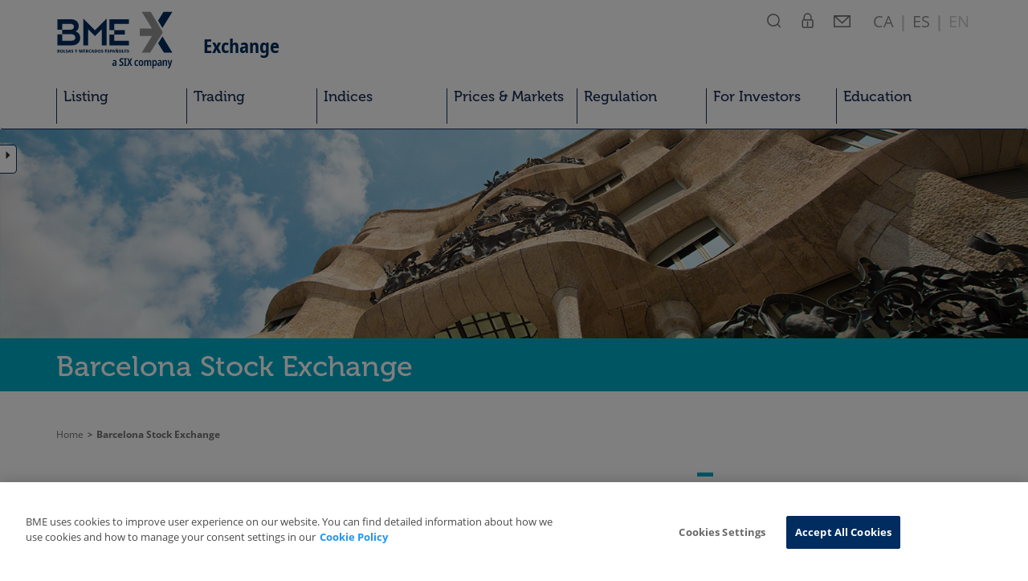

--- FILE ---
content_type: text/html; charset=utf-8
request_url: https://www.bolsasymercados.es/bme-exchange/en/Barcelona-Stock-Exchange
body_size: 11696
content:

<!DOCTYPE html>
<html lang="en">
  <head data-idioma="en" data-hora-act="Sun, 18 Jan 2026 14:46:31 GMT" data-app-path="/bme-exchange"><link rel="dns-prefetch" href="https://cdn.cookielaw.org" /><link rel="dns-prefetch" href="https://www.googletagmanager.com" /><link rel="dns-prefetch" href="https://use.typekit.net" /><link rel="dns-prefetch" href="https://p.typekit.net" /><meta charset="utf-8" /><meta http-equiv="X-UA-Compatible" content="IE=edge" /><meta name="viewport" content="width=device-width, initial-scale=1" /><meta http-equiv="Content-Type" content="text/html; charset=UTF-8" /><meta id="Description" name="description" content="The Barcelona Stock Exchange, which is part of BME, is developing a strategy to achieve maximum competitiveness of Spanish markets." /><meta id="copyright" name="copyright" content="Copyright © BME 2026" /><link rel="icon" href="https://www.bolsasymercados.es/etc.clientlibs/bme/clientlibs/clientlib-site/resources/favicons/bme_favicon.ico" type="image/x-icon" /><meta property="og:site_name" content="BME Exchange"/><meta property="og:locale" content="en"/><meta property="og:type" content="website"/><meta property="twitter:card" content="summary_large_image"/><meta property="twitter:site" content="@BolsaBME"/><meta property="og:title" content="Barcelona Stock Exchange  | BME Exchange"/><meta property="twitter:title" content="Barcelona Stock Exchange  | BME Exchange"/><meta property="og:description" content="The Barcelona Stock Exchange, which is part of BME, is developing a strategy to achieve maximum competitiveness of Spanish markets."/><meta property="twitter:description" content="The Barcelona Stock Exchange, which is part of BME, is developing a strategy to achieve maximum competitiveness of Spanish markets."/><meta property="og:url" content="https://www.bolsasymercados.es/bme-exchange/en/Barcelona-Stock-Exchange"/><meta property="twitter:url" content="https://www.bolsasymercados.es/bme-exchange/en/Barcelona-Stock-Exchange"/><meta property="og:image" content="https://www.bolsasymercados.es/bme-exchange/images/imgsSubidas/Headers/bolsa-barcelona.jpg"/><meta property="twitter:image" content="https://www.bolsasymercados.es/bme-exchange/images/imgsSubidas/Headers/bolsa-barcelona.jpg"/><link id="CanonicalLink" rel="canonical" href="https://www.bolsasymercados.es/bme-exchange/en/Barcelona-Stock-Exchange" /><link rel="alternate" hreflang="ca" href="/bme-exchange/ca/Borsa-Barcelona" /><link rel="alternate" hreflang="es" href="/bme-exchange/es/Bolsa-Barcelona" /><link rel="alternate" hreflang="en" href="https://www.bolsasymercados.es/bme-exchange/en/Barcelona-Stock-Exchange" /><link rel="stylesheet" href="//use.typekit.net/fag2lie.css" /><script src='/bme-exchange/js/Master?v=Y8grj5VTaN4Kt6quciHaSP-pf1HJn2PRCZ02KJtKq6M1' defer></script>
<link href="/bme-exchange/css/css?v=UI9_z3deD234j5uHnsNXMWtljnu7AJhd2Xo1RSZyVC01" rel="stylesheet"/>
<!-- OneTrust -->
<script src="https://cdn.cookielaw.org/scripttemplates/otSDKStub.js" data-document-language="true" type="text/javascript" charset="UTF-8" data-domain-script="848a4ce2-ee9d-424b-8508-fbc5b12c4591" async></script>
<!-- End OneTrust -->

<!-- Google Tag Manager -->
<script id="GTM">(function(w,d,s,l,i){w[l]=[{'pageLanguage':'en','service':'bme-exchange','pagePurpose':'brand-recognition','target':'market-members,media,stake-holders,general-public-others','bussinessTopic':'listing,trading,market-prices,indices,education'}];const g=document.cookie.match(/_ga=(.+?);/);g&&w[l].push({gaClientId:g[1].split('.').slice(-2).join('.')});w[l].push({'gtm.start':new Date().getTime(),event:'gtm.js'});var f=d.getElementsByTagName(s)[0],j=d.createElement(s),dl=l!='dataLayer'?'&l='+l:'';j.async=true;j.src='https://www.googletagmanager.com/gtm.js?id='+i+dl+'';f.parentNode.insertBefore(j,f);})(window,document,'script','dataLayer','GTM-TJNWXNT');</script>
<!-- End Google Tag Manager -->
<title>
	Barcelona Stock Exchange  | BME Exchange
</title></head>
<body id="se_top" data-api-url="https://apiweb.bolsasymercados.es/Market">
    
<!-- Google Tag Manager (noscript) -->
<noscript><iframe src="https://www.googletagmanager.com/ns.html?id=GTM-TJNWXNT" height="0" width="0" style="display:none;visibility:hidden"></iframe></noscript>
<!-- End Google Tag Manager (noscript) -->

    <svg xmlns="http://www.w3.org/2000/svg" class="hidden"><symbol id="cross-icon" width="40" height="40" viewBox="0 0 40 40"><g transform="translate(11 11)"><line class="a" x1="18" y2="18"/><line class="a" x1="18" y2="18" transform="translate(18 0) rotate(90)"/></g><g><circle class="b" cx="20" cy="20" r="18"/></g></symbol><symbol id="search-icon" width="18.2" height="28" viewBox="0 0 18.2 28"><g transform="translate(0 5)"><circle class="c" cx="8" cy="8" r="7.2"/><line class="c" x1="13.8" y1="13.8" x2="16.5" y2="16.5"/></g></symbol><symbol id="private-icon" width="15.3" height="28" viewBox="0 0 15.3 28"><g transform="translate(0 5)"><path class="c" d="M1.3,9.2c0-0.8,0.7-1.5,1.5-1.5h10c0.8,0,1.5,0.7,1.5,1.5v6.4c0,0.8-0.7,1.5-1.5,1.5h-10 c-0.8,0-1.5-0.7-1.5-1.5V9.2z M3.3,6.3V4.4C3.3,2,5.3,0,7.7,0c2.4,0,4.4,2,4.4,4.4v1.9"/><line class="c" x1="7.7" y1="10.2" x2="7.7" y2="15.1"/></g></symbol><symbol id="mail-icon" width="21" height="28" viewBox="0 0 21 28"><g transform="translate(0 5)"><rect x="0.8" y="2.8" class="c" width="19.5" height="13.5"/><path class="c" d="M1.2,3l9.4,8.6l9.3-8.9L1.2,3z"/></g></symbol></svg>
    <a id="skip-nav-link" href="#main-content" tabindex="1">Skip Navigation</a>
    <header id="Cabecera">
        <nav id="menu-superior" class="navbar" role="navigation" aria-label="Primary navigation"><div class="container">
            <div class="navbar-header">
                <a class="navbar-brand" href="/bme-exchange/en/Home" target="_self" title="BME Exchange" tabindex="2">
                    <img src="/bme-exchange/images/base/BME_logo_marine_rgb.svg" aria-hidden="true" alt="BME Logo" /><strong class="navbar-claim">Exchange</strong>
                </a>
                <ul id="top-menu-movil" class="nav navbar-nav navbar-right icon-menu-superior hidden-print">
                    <li class="btn-return">
                        <button id="btn-return-main" type="button" role="button">Main Menu</button>
                    </li>
                    <li class="btn-menu">
                        <button type="button" role="button" data-toggle="collapse" data-target="#navbar-menu" aria-expanded="false" class="collapsed">
                            <span class="icon-bar"></span>
                            <span class="icon-bar"></span>
                            <span class="icon-bar"></span>
                        </button>
                    </li>
                    <li class="btn-icon dropdown">
                        <a role="button" href="#" data-toggle="dropdown" tabindex="3">
                            <svg width="18.2" height="28" viewBox="0 0 18.2 28"><use xlink:href="search-icon" href="#search-icon" /></svg>
                            <span class="sr-only">Search</span>
                        </a>
                        <div id="search" class="header-popover">
                            <div class="header-popover-flecha"><div></div><div></div></div>
                            <div class="header-popover-title">
                                <svg width="18.2" height="28" viewBox="0 0 18.2 28"><use xlink:href="search-icon" href="#search-icon" /></svg>
                                <span>SEARCH</span>
                            </div>
                            <div class="header-popover-line">
                                <form action="/bme-exchange/en/Search" role="search" aria-label="">
                                    <label for="search-text">FIND</label>
                                    <div class="form-group">
                                        <input type="text" class="form-control" id="search-text" name="q" placeholder="Enter search text" autocomplete="off">
                                        <button type="submit" class="header-popover-btn"><span>Search</span><span class="glyphicon glyphicon-menu-right"></span></button>
                                    </div>
                                </form>
                            </div>
                            <div class="header-popover-line">
                                <form action="/bme-exchange/en/Prices-and-Markets/Shares/Main-Market/Company-Search" role="search" aria-label="">
                                    <label for="search-company">COMPANY SEARCH</label>
                                    <div class="form-group">
                                        <input type="text" class="form-control" id="search-company" name="q" aria-label="Enter search company name, ISIN or ticker" placeholder="Company / ISIN / Ticker" autocomplete="off" data-apì="https://apiweb.bolsasymercados.es/Market" data-url="/bme-exchange/">
                                        <button type="submit" class="header-popover-btn"><span>Search</span><span class="glyphicon glyphicon-menu-right"></span></button>
                                    </div>
                                </form>
                            </div>
                        </div>
                    </li>
                    <li class="btn-icon dropdown">
                        <a role="button" href="#" data-toggle="dropdown" tabindex="4">
                            <svg width="15.3" height="28" viewBox="0 0 15.3 28"><use xlink:href="private-icon" href="#private-icon" /></svg>
                            <span class="sr-only">Private Areas</span>
                        </a>
                        <div id="private" class="header-popover">
                            <div class="header-popover-flecha"><div></div><div></div></div>
                            <div class="header-popover-title">
                                <svg width="15.3" height="28" viewBox="0 0 15.3 28"><use xlink:href="private-icon" href="#private-icon" /></svg>
                                <span>PRIVATE AREAS</span>
                            </div>
                            <div class="header-popover-line header-popover-login-line"><label>EQUITY MEMBERS</label><a href="/bme-exchange/en/private-area" target="_self" class="header-popover-btn">Login<span class="glyphicon glyphicon-menu-right"></span></a></div><div class="header-popover-line header-popover-login-line"><label>BME GROWTH</label><a href="https://www.bmegrowth.es/Privado/LogIn.aspx?id=ing" target="_blank" class="header-popover-btn">Login<span class="glyphicon glyphicon-menu-right"></span></a></div><div class="header-popover-line header-popover-login-line"><label>FIXED INCOME MEMBERS</label><a href="https://ww2.aiaf.es/" target="_blank" class="header-popover-btn">Login<span class="glyphicon glyphicon-menu-right"></span></a></div>
                        </div>
                    </li>
                    <li class="btn-icon">
                        <a href="/bme-exchange/en/Contacts#General-Information" tabindex="5">
                            <svg width="21" height="28" viewBox="0 0 21 28"><use xlink:href="mail-icon" href="#mail-icon" /></svg>
                            <span class="sr-only">Contact</span>
                        </a>
                    </li>
                    <li class="btn-language">
                        <a href="/bme-exchange/ca/Borsa-Barcelona" class="language-anchor" tabindex="6" hreflang="ca"><span aria-hidden="true"><strong> CA </strong></span><span class="sr-only">Català</span></a><b class="language-anchor">|</b><a href="/bme-exchange/es/Bolsa-Barcelona" class="language-anchor" tabindex="7" hreflang="es"><span aria-hidden="true"><strong> ES </strong></span><span class="sr-only">Español</span></a><b class="language-anchor">|</b><span aria-hidden="true" class="language-anchor"> EN </span>
                    </li>
                    <li class="btn-menu-close">
                        <button id="close-menu" type="button" role="button">
                            <svg width="40" height="40" viewBox="0 0 40 40"><use xlink:href="cross-icon" href="#cross-icon" /></svg>
                            <span class="sr-only">Close</span>
                        </button>
                    </li>
                </ul>
            </div>
            <div class="navbar-header hidden-print">
                <ul class="nav navbar-nav collapse navbar-collapse op-menu-superior yamm" id="navbar-menu">
                    <li class="dropdown"><a class="dropdown-toggle " href="/bme-exchange/en/Listing" data-toggle="dropdown" role="button" aria-haspopup="true" aria-expanded="false">Listing</a><div class="flecha-dropdown"><div></div><div></div></div><ul class="dropdown-menu"><li class="container-fluid"><div class="row"><a class="col-sm-12 dropdown-overview " href="/bme-exchange/en/Listing" target="_self" ><span class="menu-overview-title">Listing</span><span class="menu-overview-btn">Overview<span class="glyphicon glyphicon-menu-right"></span></span><span class="menu-overview-claim">Finance your Growth ambitions</span></a></div><div class="row menu-options"><div class="col-sm-2"><ul class="menu-list"><li><a class="visible-xs-block collapsed" href="#menu413" data-toggle="collapse" aria-expanded="false">Equities</a><div id="menu413" class="collapse mobile-menu-2"><div class="btn-return-2lv"><button type="button" role="button" data-toggle="collapse" data-target="#menu413">Listing</button></div><a class="" href="/bme-exchange/en/Listing/Equities" target="_self">Equities</a><ul><li><a class="" href="/bme-exchange/en/Listing/Equities/IPO" target="_self">IPO</a></li><li><a class="" href="/bme-exchange/en/Listing/Equities/BME-Growth" target="_self">IPO for SMEs - BME Growth</a></li><li><a class="" href="/MTF_Equity/bme-scaleup/ing/Home.aspx" target="_blank">BME Scaleup</a></li><li><a class="" href="/bme-exchange/en/Listing/Equities/Latibex" target="_self">Latibex</a></li></ul></div></li></ul></div><div class="col-sm-2"><ul class="menu-list"><li><a class="visible-xs-block collapsed" href="#menu418" data-toggle="collapse" aria-expanded="false">Fixed Income</a><div id="menu418" class="collapse mobile-menu-2"><div class="btn-return-2lv"><button type="button" role="button" data-toggle="collapse" data-target="#menu418">Listing</button></div><a class="" href="/bme-exchange/en/Listing/Fixed-Income" target="_self">Fixed Income</a><ul><li><a class="" href="/bme-exchange/en/Listing/Fixed-Income/Regulated-Markets-AIAF" target="_self">Regulated Markets - AIAF</a></li><li><a class="" href="/bme-exchange/en/Listing/Fixed-Income/Alternative-Markets-MARF" target="_self">Alternative Markets - MARF</a></li></ul></div></li></ul></div><div class="col-sm-2"><ul class="menu-list"><li><a class="" href="/bme-exchange/en/Listing/ETFs" target="_self">ETFs</a></li></ul></div><div class="col-sm-2"><ul class="menu-list"><li><a class="" href="/bme-exchange/en/Listing/Warrants" target="_self">Warrants</a></li></ul></div><div class="col-sm-2"><ul class="menu-list"><li><a class="" href="https://www.meff.es/ing/About-Us/Company-MEFF" target="_blank">Derivatives</a></li></ul></div><div class="col-sm-2"><ul class="menu-list"><li><a class="" href="https://www.bolsasymercados.es/BME_4Companies/ing/Home" target="_blank">Services for Issuers</a></li></ul></div></div></ul></li><li class="dropdown"><a class="dropdown-toggle " href="/bme-exchange/en/Trading" data-toggle="dropdown" role="button" aria-haspopup="true" aria-expanded="false">Trading</a><div class="flecha-dropdown"><div></div><div></div></div><ul class="dropdown-menu"><li class="container-fluid"><div class="row"><a class="col-sm-12 dropdown-overview " href="/bme-exchange/en/Trading" target="_self" ><span class="menu-overview-title">Trading</span><span class="menu-overview-btn">Overview<span class="glyphicon glyphicon-menu-right"></span></span><span class="menu-overview-claim">Market quality you can count on</span></a></div><div class="row menu-options"><div class="col-sm-2"><ul class="menu-list"><li><a class="visible-xs-block collapsed" href="#menu434" data-toggle="collapse" aria-expanded="false">Markets</a><div id="menu434" class="collapse mobile-menu-2"><div class="btn-return-2lv"><button type="button" role="button" data-toggle="collapse" data-target="#menu434">Trading</button></div><a class="" href="/bme-exchange/en/Trading/Markets" target="_self">Markets</a><ul><li><a class="" href="/bme-exchange/en/Trading/Markets/Equities" target="_self">Equities</a></li><li><a class="" href="/bme-exchange/en/Trading/Markets/Fixed-Income" target="_self">Fixed Income</a></li><li><a class="" href="/bme-exchange/en/Trading/Markets/ETFs" target="_self">ETFs</a></li><li><a class="" href="/bme-exchange/en/Trading/Markets/Warrants" target="_self">Warrants</a></li><li><a class="" href="/bme-exchange/en/Trading/Markets/MEFF" target="_self">Derivatives</a></li></ul></div></li></ul></div><div class="col-sm-2"><ul class="menu-list"><li><a class="visible-xs-block collapsed" href="#menu458" data-toggle="collapse" aria-expanded="false">Participation</a><div id="menu458" class="collapse mobile-menu-2"><div class="btn-return-2lv"><button type="button" role="button" data-toggle="collapse" data-target="#menu458">Trading</button></div><a class="" href="/bme-exchange/en/Trading/Participation" target="_self">Participation</a><ul><li><a class="" href="/bme-exchange/en/Trading/Participation/Participants" target="_self">Participants</a></li><li><a class="" href="/bme-exchange/en/Trading/Participation/Services-for-Participants" target="_self">Services for Participants</a></li></ul></div></li></ul></div><div class="col-sm-2"><ul class="menu-list"><li><a class="visible-xs-block collapsed" href="#menu470" data-toggle="collapse" aria-expanded="false">Trading Platform</a><div id="menu470" class="collapse mobile-menu-2"><div class="btn-return-2lv"><button type="button" role="button" data-toggle="collapse" data-target="#menu470">Trading</button></div><a class="" href="/bme-exchange/en/Trading/Trading-Platform" target="_self">Trading Platform</a><ul><li><a class="" href="/bme-exchange/en/Trading/Trading-Platform/SIBE-SMART-Equities" target="_self">SIBE SMART (Equities - Warrants - ETFs)</a></li><li><a class="" href="/bme-exchange/en/Trading/Trading-Platform/SEND-SENAF" target="_self">SEND-SENAF (Fixed Income)</a></li><li><a class="" href="https://www.meff.es/ing/Technology/Connection-Methods" target="_blank">MEFF-SMART (Derivatives)</a></li></ul></div></li></ul></div></div></ul></li><li class="dropdown"><a class="dropdown-toggle " href="/bme-exchange/en/Indices" data-toggle="dropdown" role="button" aria-haspopup="true" aria-expanded="false">Indices</a><div class="flecha-dropdown"><div></div><div></div></div><ul class="dropdown-menu"><li class="container-fluid"><div class="row"><a class="col-sm-12 dropdown-overview " href="/bme-exchange/en/Indices" target="_self" ><span class="menu-overview-title">Indices</span><span class="menu-overview-btn">Overview<span class="glyphicon glyphicon-menu-right"></span></span><span class="menu-overview-claim">BME Indices. Spain’s main market benchmarks</span></a></div><div class="row menu-options"><div class="col-sm-2"><ul class="menu-list"><li><a class="" href="/bme-exchange/en/Indices/Summary" target="_self">Indices Summary</a></li></ul><ul class="menu-list"><li><a class="" href="/bme-exchange/en/Indices/Notices" target="_self">Notices</a></li></ul><ul class="menu-list"><li><a class="" href="/bme-exchange/en/Indices/Regulation" target="_self">Indices Regulation</a></li></ul><ul class="menu-list"><li><a class="" href="/bme-exchange/en/Indices/Technical-Advisory-Committee/Technical-Advisory-Committee" target="_self">Technical Advisory Committee</a></li></ul></div><div class="col-sm-2"><ul class="menu-list"><li><a class="" href="/bme-exchange/en/Indices/Ibex" target="_self">IBEX Indices</a></li></ul></div><div class="col-sm-2"><ul class="menu-list"><li><a class="" href="/bme-exchange/en/Indices/ESG" target="_self">ESG Indices</a></li></ul></div><div class="col-sm-2"><ul class="menu-list"><li><a class="" href="/bme-exchange/en/Indices/Stock-Exchanges" target="_self">Stock Exchanges Indices</a></li></ul></div><div class="col-sm-2"><ul class="menu-list"><li><a class="" href="/bme-exchange/en/Indices/Latibex" target="_self">Latibex Indices</a></li></ul></div><div class="col-sm-2"><ul class="menu-list"><li><a class="" href="/bme-exchange/en/Indices/Fixed-Income" target="_self">Fixed Income Indices</a></li></ul></div></div></ul></li><li class="dropdown"><a class="dropdown-toggle " href="/bme-exchange/en/Prices-and-Markets" data-toggle="dropdown" role="button" aria-haspopup="true" aria-expanded="false">Prices & Markets</a><div class="flecha-dropdown"><div></div><div></div></div><ul class="dropdown-menu"><li class="container-fluid"><div class="row"><a class="col-sm-12 dropdown-overview " href="/bme-exchange/en/Prices-and-Markets" target="_self" ><span class="menu-overview-title">Prices & Markets</span><span class="menu-overview-btn">Overview<span class="glyphicon glyphicon-menu-right"></span></span><span class="menu-overview-claim">Your key to every successful investment decision</span></a></div><div class="row menu-options"><div class="col-sm-2"><ul class="menu-list"><li><a class="visible-xs-block collapsed" href="#menu537" data-toggle="collapse" aria-expanded="false">Shares</a><div id="menu537" class="collapse mobile-menu-2"><div class="btn-return-2lv"><button type="button" role="button" data-toggle="collapse" data-target="#menu537">Prices & Markets</button></div><a class="" href="/bme-exchange/en/Prices-and-Markets/Shares/Main-Market/Prices/ibex-35-ES0SI0000005" target="_self">Shares</a><ul><li><span>Main Market</span><ul><li><a class="" href="/bme-exchange/en/Prices-and-Markets/Shares/Main-Market/Prices/continuous-market" target="_self">Prices</a></li><li><a class="" href="/bme-exchange/en/Prices-and-Markets/Shares/Main-Market/Listed-Companies" target="_self">Listed Companies</a></li><li><a class="" href="/bme-exchange/en/Prices-and-Markets/Shares/Main-Market/Company-Inside-Information" target="_self">Company Inside Information</a></li><li><a class="" href="/bme-exchange/en/Prices-and-Markets/Shares/Main-Market/Corporate-Actions" target="_self">Corporate Actions</a></li></ul></li><li><a class="" href="https://www.latibex.com/ing/Market/Shares" target="_blank">Latibex</a></li><li><a class="" href="https://www.bmegrowth.es/ing/Precios.aspx" target="_blank">BME Growth</a></li><li><a class="" href="https://www.bolsasymercados.es/MTF_Equity/ing/SICAV/Precios.aspx?mercado=ValorLiquidativo" target="_blank">BME MTF Equity</a></li><li><span>News <br>& Tools</span><ul><li><a class="" href="/bme-exchange/en/Prices-and-Markets/Shares/Main-Market/News-And-Tools/Equity-Analysis/Lighthouse" target="_self">Equity Lighthouse Analysis</a></li><li><a class="" href="/bme-exchange/en/Prices-and-Markets/Shares/News-and-Tools/Equity-Analysis/Morningstar/Ibex-Medium" target="_self">Equity Morningstar Analysis</a></li><li><a class="" href="/bme-exchange/en/Trading/Agenda" target="_self">Investor calendar</a></li><li><a class="" href="/bme-exchange/en/Prices-and-Markets/Shares/News-And-Tools/My-Portfolio" target="_self">My Portfolio</a></li></ul></li></ul></div></li></ul></div><div class="col-sm-2"><ul class="menu-list"><li><a class="visible-xs-block collapsed" href="#menu610" data-toggle="collapse" aria-expanded="false">Fixed Income</a><div id="menu610" class="collapse mobile-menu-2"><div class="btn-return-2lv"><button type="button" role="button" data-toggle="collapse" data-target="#menu610">Prices & Markets</button></div><a class="" href="/bme-exchange/en/Prices-and-Markets/Fixed-Income/Prices/AIAF-SEND-Public-Debt" target="_self">Fixed Income</a><ul><li><a class="" href="/bme-exchange/en/Prices-and-Markets/Fixed-Income/Prices/AIAF-SEND-Public-Debt" target="_self">Prices</a></li><li><a class="" href="/bme-exchange/en/Prices-and-Markets/Fixed-Income/Outstanding-Issues" target="_self">Outstanding issues</a></li><li><a class="" href="/bme-exchange/en/Prices-and-Markets/Fixed-Income/Issuers-List" target="_self">Issuers</a></li><li><a class="" href="/bme-exchange/en/Prices-and-Markets/Fixed-Income/Admissions-to-Trading/Latest-Issues" target="_self">Admissions to trading</a></li><li><a class="" href="/bme-exchange/en/Prices-and-Markets/Fixed-Income/Announcements" target="_self">Issues announcements</a></li><li><a class="" href="/bme-exchange/en/Prices-and-Markets/Fixed-Income/News" target="_self">News</a></li><li><a class="" href="/bme-exchange/en/Prices-and-Markets/Fixed-Income/MARF-Relevant-Facts" target="_self">MARF Inside Information/Other Relevant Information</a></li><li><a class="" href="/bme-exchange/en/Prices-and-Markets/Fixed-Income/MARF-Financial-Reports" target="_self">MARF Financial Reports</a></li><li><a class="" href="https://www.bolsasymercados.es/bme-exchange/en/Listing/Fixed-Income/esg-bonds" target="_blank">ESG Bonds</a></li></ul></div></li></ul></div><div class="col-sm-2"><ul class="menu-list"><li><a class="visible-xs-block collapsed" href="#menu642" data-toggle="collapse" aria-expanded="false">ETFs</a><div id="menu642" class="collapse mobile-menu-2"><div class="btn-return-2lv"><button type="button" role="button" data-toggle="collapse" data-target="#menu642">Prices & Markets</button></div><a class="" href="/bme-exchange/en/Prices-and-Markets/ETFs/Prices" target="_self">ETFs</a><ul><li><a class="" href="/bme-exchange/en/Prices-and-Markets/ETFs/Prices" target="_self">Prices</a></li><li><a class="" href="/bme-exchange/en/Prices-and-Markets/ETFs/Closing-Prices" target="_self">Closing Prices</a></li><li><a class="" href="/bme-exchange/en/Prices-and-Markets/ETFs/Dividends" target="_self">Dividends</a></li><li><a class="" href="/bme-exchange/en/Prices-and-Markets/ETFs/Relevant-Facts" target="_self">Relevant Facts</a></li><li><a class="" href="/bme-exchange/en/Prices-and-Markets/ETFs/Tools/My-ETFs-Portfolio?m=ETF" target="_self">My ETFs Portfolio</a></li></ul></div></li></ul></div><div class="col-sm-2"><ul class="menu-list"><li><a class="visible-xs-block collapsed" href="#menu651" data-toggle="collapse" aria-expanded="false">Warrants</a><div id="menu651" class="collapse mobile-menu-2"><div class="btn-return-2lv"><button type="button" role="button" data-toggle="collapse" data-target="#menu651">Prices & Markets</button></div><a class="" href="/bme-exchange/en/Prices-and-Markets/Warrants/Prices/Warrants" target="_self">Warrants</a><ul><li><a class="" href="/bme-exchange/en/Prices-and-Markets/Warrants/Prices/Warrants" target="_self">Prices</a></li><li><a class="" href="/bme-exchange/en/Prices-and-Markets/Warrants/Reports" target="_self">Reports</a></li><li><a class="" href="/bme-exchange/en/Prices-and-Markets/Warrants/Listed-securities" target="_self">Listed securities</a></li><li><a class="" href="/bme-exchange/en/Prices-and-Markets/Warrants/Adjustments-Corporate-Actions" target="_self">Adjustments Corporate Actions</a></li><li><a class="" href="/bme-exchange/en/Prices-and-Markets/Warrants/Admissions" target="_self">Admissions</a></li></ul></div></li></ul></div><div class="col-sm-2"><ul class="menu-list"><li><a class="" href="https://www.meff.es/ing/Financial-Derivatives/Market-Prices" target="_self">Derivatives</a></li></ul></div><div class="col-sm-2"><ul class="menu-list"><li><a class="" href="/bme-exchange/en/Prices-and-Markets/Statistics" target="_self">Statistics</a></li></ul><ul class="menu-list"><li><a class="" href="https://www.bolsasymercados.es/en/bme-exchange/prices-and-markets/market-data-services.html" target="_blank">Data Services</a></li></ul></div></div></ul></li><li><a class="" href="/bme-exchange/en/Regulation/Regulation-Explorer" target="_self">Regulation</a></li><li class="dropdown"><a class="dropdown-toggle " href="/bme-exchange/en/For-Investors" data-toggle="dropdown" role="button" aria-haspopup="true" aria-expanded="false">For Investors</a><div class="flecha-dropdown"><div></div><div></div></div><ul class="dropdown-menu"><li class="container-fluid"><div class="row"><a class="col-sm-12 dropdown-overview " href="/bme-exchange/en/For-Investors" target="_self" ><span class="menu-overview-title">For Investors</span><span class="menu-overview-btn">Overview<span class="glyphicon glyphicon-menu-right"></span></span><span class="menu-overview-claim">Technology and innovation. Tailor-made for  investors</span></a></div><div class="row menu-options"><div class="col-sm-2"><ul class="menu-list"><li><a class="" href="/bme-exchange/en/For-Investors/Institutional" target="_self">Institutional</a></li></ul></div><div class="col-sm-2"><ul class="menu-list"><li><a class="" href="/bme-exchange/en/For-Investors/Retail" target="_self">Retail</a></li></ul></div></div></ul></li><li><a class="" href="/bme-exchange/en/Education" target="_self">Education</a></li>
                </ul>
            </div>
        </div></nav>
    </header>

    

<div class="overview-header"><img class="overview-background-img" src="/bme-exchange/images/imgsSubidas/Headers/bolsa-barcelona.jpg" aria-hidden="true" alt="Background image" /></div><div class="stock-exchange-title"><div class="container"><div class="row"><div class="col-sm-12"><h1>Barcelona Stock Exchange</h1></div></div></div></div>
<div class="container"><div class="row"><div class="col-sm-12">
    
<ol id="breadcrumbs" class="breadcrumb hidden-print"><li><a href="/bme-exchange/en/Home" target="_self">Home</a></li><li class="active"><a href="/bme-exchange/en/Barcelona-Stock-Exchange" target="_self">Barcelona Stock Exchange</a></li></ol>
<script type="application/ld+json">{"@context": "http://schema.org","@type": "BreadcrumbList","itemListElement":[{"@type": "ListItem","position": 1,"item":{"@id": "https://www.bolsasymercados.es/bme-exchange/en/Home","name": "Home"}},{"@type": "ListItem","position": 2,"item":{"@id": "https://www.bolsasymercados.es/bme-exchange/en/Barcelona-Stock-Exchange","name": "Barcelona Stock Exchange"}}]}</script>
</div></div></div>

<div class="container"><div class="row"><div class="col-sm-12">
    
</div></div></div>
<div class="Contenido">
    


</div>
<main id="main-content" class="Contenido">
    
    


<section>
    <div class="container"><div class="row"><div class="col-sm-12 overview-intro">
        <div><p style="text-align: justify;">The Barcelona Stock Exchange, in existence for more than a century, continues to be one of Europe’s leading stock exchanges. Officially created in 1915, the Barcelona Stock Exchange continues to strive for the highest quality and range of services for its clients. As the stock exchange for the Catalonia community, the Barcelona Stock Exchange sees the promotion and development of this area of Spain as its core priority.</p>
<p style="text-align: justify;">With a primary focus on SMEs as the economic drivers for the region (more than 95% of businesses), the Barcelona Stock Exchange covers sectors including leisure, tourism, manufacturing, healthcare, pharmaceuticals, green energy and fintech, providing them with constant advice and support in the admission to listing of their securities on the Stock Exchange or on "BME Growth".</p>
<p style="text-align: justify;">The Stock Exchange of Barcelona is conscious of this and of the need to facilitate access to finance for current and future companies, so that they can compete in both domestic and international markets.   </p><div class="overview-btns"><a class="overview-btn" href="/bme-exchange/en/Barcelona-Stock-Exchange/About-us" target="_self">Read More</a></div>
</div><aside>
<h2 class="overview-title">Quick Links</h2><ul class="list-unstyled overview-aside-links"><li><a class="mover" href="/bme-exchange/en/Barcelona-Stock-Exchange/About-us" target="_self">About us<span class="icon mas1"></span></a></li><li><a class="mover" href="/bme-exchange/en/Barcelona-Stock-Exchange/Our-Building-Guided-Tour" target="_self">Our Building<span class="icon mas1"></span></a></li><li><a class="mover" href="/bme-exchange/en/Trading/Participation/Equities-Members?market=B" target="_blank">Members<span class="icon mas1"></span></a></li><li><a class="mover" href="/bme-exchange/en/For-Investors/Investor-Ombudsman" target="_self">Investor Ombudsman<span class="icon mas1"></span></a></li><li><a class="mover" href="/bme-exchange/en/Prices-and-Markets/Statistics/Trading-Bulletin-Barcelona" target="_self">Daily Bulletin<span class="icon mas1"></span></a></li><li><a class="mover" href="/bme-exchange/en/Regulation/Regulation-Explorer?fromDate=2021-08-10&amp;toDate=2022-08-10&amp;Market=&amp;Company=14&amp;Subject=&amp;Type=&amp;InForce=S&amp;Number=&amp;Title=" target="_self">Regulation<span class="icon mas1"></span></a></li><li><a class="mover" href="/bme-exchange/docs/regula/BBarna/esp/circulares/2025/Circular-8_2025-Tarifas-de-la-Bolsa-de-Barcelona.pdf" target="_blank">Fees 2026<span class="icon mas1"></span></a></li></ul></aside>

    </div></div></div>
</section>


        




<section class="overview section-buttons Blanco NumCols3">
    <div class="container"><div class="row"><div class="col-sm-12">
        <div class="section-buttons-list"><a class="section-buttons-button" href="/bme-exchange/en/Prices-and-Markets/Shares/Main-Market/Prices/ibex-35-ES0SI0000005" target="_self"><span>IBEX 35</span><span class="section-buttons-icon"><img class="object-fit" src="/bme-exchange/images/imgsSubidas/Iconos-BME-azul/IBEX35-BENEFITS-icon-BME.svg" aria-hidden="true" alt="IBEX 35" /></span></a>
<a class="section-buttons-button" href="/bme-exchange/en/Prices-and-Markets" target="_self"><span>Prices &amp; Markets</span><span class="section-buttons-icon"><img class="object-fit" src="/bme-exchange/images/imgsSubidas/Iconos-BME-azul/Session-Prices-BME.svg" aria-hidden="true" alt="Prices &amp; Markets" /></span></a>
<a class="section-buttons-button" href="/bme-exchange/en/Prices-and-Markets/Statistics" target="_self"><span>Market Statistics</span><span class="section-buttons-icon"><img class="object-fit" src="/bme-exchange/images/imgsSubidas/Iconos-BME-azul/Indices-Data-Feeds-BME.png" aria-hidden="true" alt="Market Statistics" /></span></a>
</div>
    </div></div></div>
</section>









    
        





<section class="overview section-highlight AzulOscuro">
    <div class="container"><div class="row"><div class="col-sm-12">
        <a class="section-highlight-component" href="https://www.bolsasymercados.es/en/studies-and-research/market-reports.html" target="_blank"><div class="section-highlight-background"><div class="section-highlight-background-color"></div></div>
<div class="section-highlight-content">
<div class="section-highlight-main"><h2 class="overview-title">Market Report</h2><h3 class="section-highlight-title">Market Report 2025</h3><p class="section-highlight-text">Key figures of the BME market for 2025.</p><div class="overview-btns section-highlight-btns"><span class="overview-btn">Read report</span></div>
</div></div>
</a>
    </div></div></div>
</section>








    
        


<section class="overview section-banners Blanco section-banners-3banners">
    <div class="container"><div class="row"><div class="col-sm-12">
        <div class="section-banners-list"><article><a href="/bme-exchange/en/Listing/Opening-Bells?fromDate=2021-08-15&amp;toDate=2023-08-15&amp;selectLocation=Bolsa-Barcelona&amp;EventTitle=" target="_self"><span class="section-banners-element"><span class="section-banners-image-title">RING THE BELL</span><div class="section-banners-image"><img class="object-fit" src="/bme-exchange/images/imgsSubidas/Webs_Bolsas/Toque-campana-Bolsa-BME.png" aria-hidden="true" alt="RING THE BELL" /></div>
<span class="section-banners-content"><h3 class="section-banners-title">Ring the Bell ceremonies</h3></span><div class="overview-btns"><span class="overview-btn">See all</span></div>
</span></a></article>
<article><a href="https://www.bolsasymercados.es/docs/BME/docsSubidos/Estudios-Articulos/BME-Report-Ownership-Listed-Spanish-Stock-2023.pdf" target="_blank"><span class="section-banners-element"><span class="section-banners-image-title">Report</span><div class="section-banners-image"><img class="object-fit" src="/bme-exchange/images/imgsSubidas/Webs_Bolsas/Informe-sobre-propiedad-deAcciones-cotizadas-BME.png" aria-hidden="true" alt="Report" /></div>
<span class="section-banners-content"><h3 class="section-banners-title">Report on ownership of listed Spanish Stock</h3></span><div class="overview-btns"><span class="overview-btn">Read Report</span></div>
</span></a></article>
<article><a href="/bme-exchange/en/Barcelona-Stock-Exchange/Catalonian-Public-Debt" target="_self"><span class="section-banners-element"><span class="section-banners-image-title">Fixed Income</span><div class="section-banners-image"><img class="object-fit" src="/bme-exchange/images/imgsSubidas/Webs_Bolsas/Deuda-publica-Cataluna-BME.png" aria-hidden="true" alt="Fixed Income" /></div>
<span class="section-banners-content"><h3 class="section-banners-title">Catalonian Public Debt</h3></span><div class="overview-btns"><span class="overview-btn">Read more</span></div>
</span></a></article>
</div>
    </div></div></div>
</section>











    
        

<section class="overview section-banner Turquesa IzquierdaPeq">
    <div class="container"><div class="row"><div class="col-sm-12">
        <span class="section-banner-content"><div class="section-banner-image"><img class="object-fit" src="/bme-exchange/images/imgsSubidas/Home/banner-bme-exchange-bolsa-barcelona.png" aria-hidden="true" alt="BARCELONA STOCK EXCHANGE" /></div>
<span class="section-banner-text"><h3 class="">BARCELONA STOCK EXCHANGE</h3><p>The origins of the Barcelona Stock Exchange date back to the Middle Ages with the appearance of the commodities exchanges, when the Commercial Revolution took place in Catalonia. If you want to know more, visit the Barcelona Stock Exchange!</p></span><div class="overview-btns section-banner-btns"><a class="overview-btn" href="/bme-exchange/en/Barcelona-Stock-Exchange/Our-Building-Guided-Tour" target="_self">Visit our Building</a><a class="overview-btn" href="/bme-exchange/en/Corporate-Venues" target="_self">Financial Hub</a></div>
</span>
    </div></div></div>
</section>












    
        





<section class="overview section-highlight AzulOscuro">
    <div class="container"><div class="row"><div class="col-sm-12">
        <a class="section-highlight-component" href="/bme-exchange/en/Contacts#Stock-Exchanges" target="_self" data-categoryga="Contact" data-labelga="Contact Bolsa Barcelona" data-valuega="1"><div class="section-highlight-background"><div class="section-highlight-background-color"></div></div>
<div class="section-highlight-content">
<div class="section-highlight-main"><h2 class="overview-title">Contact</h2><h3 class="section-highlight-title">Let’s talk!</h3><p class="section-highlight-text">For more information or questions about our services. Don&#39;t hesitate to write or call us. We are here to help you.</p><div class="overview-btns section-highlight-btns"><span class="overview-btn">Contact us</span></div>
</div></div>
</a>
    </div></div></div>
</section>








    


</main>


    <div id="AccionesPag" class="hidden-print home" data-url="https://www.bolsasymercados.es/bme-exchange/en/Barcelona-Stock-Exchange">
	<div class="links">
        <a href="#share_in_twitter" title="Share in Twitter" class="icon twitter"></a>
        <a href="#share_in_whatsapp" title="Send by WhatsApp" class="icon whatsapp"></a>
        <a href="#share_in_linkedin" title="Share in LinkedIn" class="icon linkedin"></a>
        <a href="#share_in_facebook" title="Share in Facebook" class="icon facebook"></a>
        <a href="#share_in_mail" title="Send by email" class="icon email sep"></a>
        <a href="#share_in_print" title="Print" class="icon print sep"></a>
    </div><a href="#share_in_open" class="tirador">
        <span class="glyphicon" aria-hidden="true"></span>
    </a>
</div>
    <a id="VolverInicio" class="hidden-print hidden" href="#top" target="_self"><span class="glyphicon glyphicon-chevron-up" aria-hidden="true"></span></a>
    <footer id="Pie" class="hidden-print">
        <div id="LinksPie">
            <div class="container"><div class="row">
                <div class="col-lg-7 col-md-12 links">
<div><div class="titulo-col-pie"><span>MARKET</span></div><ul><li><a href="/bme-exchange/en/Trading/Trading-Calendar" target="_self">Trading Calendar</a></li>
<li><a href="/bme-exchange/en/Trading/Trading-Hours" target="_self">Trading Hours</a></li>
<li><a href="/bme-exchange/en/Market-Status" target="_self">Market Status</a></li>
<li><a href="/bme-exchange/en/Trading/Markets/Equities/MIFID-II/Transaction-Reporting" target="_self">MiFID II Equity</a></li>
<li><a href="/bme-exchange/en/Trading/Markets/Fixed-Income/MIFID-II/Transparency-Files" target="_self">MiFID II Fixed Income</a></li>
<li><a href="https://www.meff.es/ing/MIFID-II" target="_blank">MiFID II Derivatives</a></li>
</ul></div><div><div class="titulo-col-pie"><span>QUICK LINKS</span></div><ul><li><a href="/bme-exchange/en/Prices-and-Markets/Shares/Main-Market/Prices/ibex-35-ES0SI0000005" target="_self">IBEX 35®</a></li>
<li><a href="/bme-exchange/en/Prices-and-Markets/Shares/Main-Market/Corporate-Actions/Dividends" target="_self">Dividends</a></li>
<li><a href="/bme-exchange/en/Trading/Agenda" target="_self">Investor Calendar</a></li>
<li><a href="/bme-exchange/en/Prices-and-Markets/Shares/News-And-Tools/My-Portfolio" target="_self">My Portfolio</a></li>
<li><a href="/bme-exchange/en/Prices-and-Markets/Statistics/Bulletins-Reports" target="_self">Market Bulletins</a></li>
<li><a href="/bme-exchange/en/Prices-and-Markets/Statistics" target="_self">Statistics</a></li>
<li><a href="/bme-exchange/en/faqs" target="_self">FAQs</a></li>
</ul></div><div><div class="titulo-col-pie"><span>SERVICES</span></div><ul><li><a href="https://www.bolsasymercados.es/BME_4Companies/ing/Home" target="_blank">BME 4Companies</a></li>
<li><a href="https://www.bmeregulatoryservices.es/ing/Home" target="_blank">BME Regulatory Services</a></li>
<li><a href="/bme-exchange/en/Trading/Participation/Services-for-Participants" target="_self">Services for Participants</a></li>
<li><a href="https://www.bolsasymercados.es/en/bme-exchange/prices-and-markets/market-data-services.html" target="_blank">Data services</a></li>
<li><a href="/bme-exchange/en/Corporate-Venues" target="_self">Corporate Events venues</a></li>
<li><a href="https://www.bolsasymercados.es/ing/Media" target="_blank">BME Media Room</a></li>
</ul></div>
                </div><div class="col-lg-5 col-md-12 siguenos">
                    <div>
                        <div class="titulo-col-pie"><span>FOLLOW US:</span></div>
                        <div class="RRSS">
                            <a href="https://twitter.com/bolsabme" title="Twitter" target="_blank" class="icon twitter"></a>
                            <a href="https://www.flickr.com/photos/archivobme/" title="Flickr" target="_blank" class="icon flickr"></a>
                            <a href="https://www.linkedin.com/company/bolsabme" title="LinkedIn" target="_blank" class="icon linkedin"></a>
                            <a href="https://www.youtube.com/@BolsaBME" title="YouTube" target="_blank" class="icon youtube"></a>
                            <a href="https://www.instagram.com/bolsabme" title="Instagram" target="_blank" class="icon instagram"></a>
                            <a href="/bme-exchange/en/RSS" title="RSS" target="_self" class="icon rss"></a>
                         </div>
                    </div><div>
                        <a class="Contacto mover overview-btn blue" href="/bme-exchange/en/Contacts#General-Information">CONTACT US</a>
                    </div><div>
                        <a href="/ing/Home" target="_blank"><img class="Logo" src="/bme-exchange/images/base/BME_logo_white.svg" alt="Logo Bolsas y Mercados Españoles" /></a>
                    </div>
                </div>
            </div></div>
        </div>
        <div id="FranjaPie">
            <ul class="list-inline">
                <li>Copyright® BME 2026</li>
<li><a href="https://www.bolsasymercados.es/docs/BME/docsSubidos/Conflict-interests-policy-BME.pdf" target="_blank">Conflict of Interests Policy</a></li>
<li><a href="/bme-exchange/en/Disclaimer" target="_self">Disclaimer</a></li>
<li><a href="/bme-exchange/en/privacy/Privacy-Policy" target="_self">Privacy Policy</a></li>
<li><a href="/bme-exchange/en/Cookies-Policy" target="_self">Cookies Policy</a></li>
<li><a href="/bme-exchange/en/privacy/Legal-Disclaimer" target="_self">Legal Disclaimer</a></li>
<li><a href="/bme-exchange/en/privacy/Information-System" target="_self">Information System</a></li>
<li><a href="/bme-exchange/en/Web-Map" target="_self">Web Map</a></li>

            </ul>
        </div>
        <div id="testXS" class="visible-xs-block"></div>
    </footer>
    <footer id="UrlPrint" class="visible-print-block">
        <div class="container"><div class="row">
            <div class="col-xs-6">Copyright® BME 2026</div>
            <div class="col-xs-6 text-right">[ https://www.bolsasymercados.es/bme-exchange/ ]</div>
        </div></div>
    </footer>
</body>
</html>


--- FILE ---
content_type: image/svg+xml
request_url: https://www.bolsasymercados.es/bme-exchange/images/imgsSubidas/Iconos-BME-azul/Session-Prices-BME.svg
body_size: 1333
content:
<?xml version="1.0" encoding="utf-8"?>
<!-- Generator: Adobe Illustrator 23.0.3, SVG Export Plug-In . SVG Version: 6.00 Build 0)  -->
<svg version="1.1" id="Capa_1" xmlns="http://www.w3.org/2000/svg" xmlns:xlink="http://www.w3.org/1999/xlink" x="0px" y="0px"
	 viewBox="0 0 56.7 56.7" style="enable-background:new 0 0 56.7 56.7;" xml:space="preserve">
<style type="text/css">
	.st0{fill:#FFFFFF;}
	.st1{clip-path:url(#SVGID_2_);fill:#00ABC8;}
</style>
<rect y="0" class="st0" width="56.7" height="56.7"/>
<g>
	<defs>
		<rect id="SVGID_1_" x="15" y="14.9" width="26.7" height="26.9"/>
	</defs>
	<clipPath id="SVGID_2_">
		<use xlink:href="#SVGID_1_"  style="overflow:visible;"/>
	</clipPath>
	<path class="st1" d="M41.4,15.3c-0.4-0.4-1.1-0.4-1.6,0L37,18.1c-0.2,0-0.3-0.1-0.5-0.1h-8c-0.6,0-1.2,0.2-1.6,0.7L15.6,30
		c-0.8,0.8-0.8,2.2,0,3l8.2,8.2c0.4,0.4,0.9,0.6,1.5,0.6c0.6,0,1.1-0.2,1.5-0.6l11.2-11.2c0.4-0.4,0.7-1,0.7-1.6v-8
		c0-0.3,0-0.5-0.1-0.7l2.8-2.8C41.8,16.4,41.8,15.7,41.4,15.3 M36.5,28.3C36.5,28.3,36.5,28.3,36.5,28.3L25.3,39.5l-8-8l11.2-11.2
		c0,0,0,0,0,0h6.3l-1.7,1.7c-0.4-0.2-0.9-0.3-1.4-0.3c-1.9,0-3.4,1.5-3.4,3.4c0,1.9,1.5,3.4,3.4,3.4c1.9,0,3.4-1.5,3.4-3.4
		c0-0.5-0.1-1.1-0.4-1.5l1.8-1.8V28.3z M32.8,25c0,0.6-0.5,1.1-1.1,1.1c-0.6,0-1.1-0.5-1.1-1.1c0-0.6,0.5-1.1,1.1-1.1
		C32.3,23.9,32.8,24.4,32.8,25"/>
</g>
</svg>


--- FILE ---
content_type: image/svg+xml
request_url: https://www.bolsasymercados.es/bme-exchange/images/imgsSubidas/Iconos-BME-azul/IBEX35-BENEFITS-icon-BME.svg
body_size: 1701
content:
<?xml version="1.0" encoding="utf-8"?>
<!-- Generator: Adobe Illustrator 23.0.3, SVG Export Plug-In . SVG Version: 6.00 Build 0)  -->
<svg version="1.1" id="Capa_1" xmlns="http://www.w3.org/2000/svg" xmlns:xlink="http://www.w3.org/1999/xlink" x="0px" y="0px"
	 viewBox="0 0 56.7 56.7" style="enable-background:new 0 0 56.7 56.7;" xml:space="preserve">
<style type="text/css">
	.st0{fill:#FFFFFF;}
	.st1{fill:#00ABC8;}
</style>
<g>
	<rect y="0" class="st0" width="56.7" height="56.7"/>
</g>
<g>
	<g>
		<path class="st1" d="M18.2,24.2v-4.7h0.6v4.7H18.2z"/>
		<path class="st1" d="M19.8,24.2v-4.7h1.8c0.4,0,0.6,0,0.9,0.1c0.2,0.1,0.4,0.2,0.5,0.4c0.1,0.2,0.2,0.4,0.2,0.6
			c0,0.2-0.1,0.4-0.2,0.6c-0.1,0.2-0.3,0.3-0.5,0.4c0.3,0.1,0.5,0.2,0.7,0.4c0.2,0.2,0.2,0.4,0.2,0.7c0,0.2,0,0.4-0.1,0.6
			c-0.1,0.2-0.2,0.3-0.3,0.4c-0.1,0.1-0.3,0.2-0.5,0.2c-0.2,0.1-0.5,0.1-0.8,0.1H19.8z M20.5,21.5h1c0.3,0,0.5,0,0.6-0.1
			c0.2,0,0.3-0.1,0.4-0.2c0.1-0.1,0.1-0.2,0.1-0.4c0-0.2,0-0.3-0.1-0.4c-0.1-0.1-0.2-0.2-0.3-0.2c-0.1,0-0.4-0.1-0.7-0.1h-0.9V21.5z
			 M20.5,23.7h1.2c0.2,0,0.3,0,0.4,0c0.1,0,0.3-0.1,0.4-0.1c0.1-0.1,0.2-0.1,0.2-0.3c0.1-0.1,0.1-0.2,0.1-0.4c0-0.2,0-0.3-0.1-0.5
			c-0.1-0.1-0.2-0.2-0.4-0.3c-0.2-0.1-0.4-0.1-0.7-0.1h-1.1V23.7z"/>
		<path class="st1" d="M24.3,24.2v-4.7h3.4v0.6h-2.8v1.4h2.6v0.5h-2.6v1.6h2.9v0.6H24.3z"/>
		<path class="st1" d="M28.1,24.2l1.8-2.4l-1.6-2.2h0.7l0.9,1.2c0.2,0.2,0.3,0.4,0.4,0.6c0.1-0.2,0.2-0.3,0.4-0.5l0.9-1.2h0.7
			l-1.6,2.2l1.8,2.5h-0.8l-1.2-1.7c-0.1-0.1-0.1-0.2-0.2-0.3c-0.1,0.2-0.2,0.3-0.2,0.4l-1.2,1.6H28.1z"/>
	</g>
	<g>
		<polygon class="st1" points="16,37.2 15.4,34.9 21.6,33 25.3,26.6 35.1,28.7 41.6,20.9 43.4,22.4 36,31.3 26.5,29.2 23.2,35 		"/>
	</g>
</g>
</svg>
